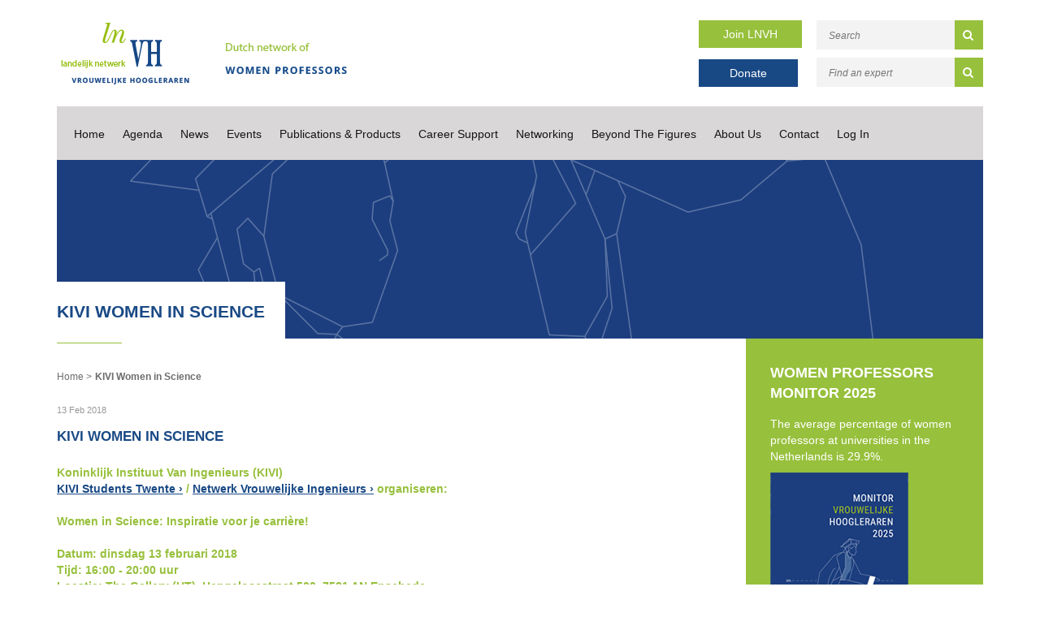

--- FILE ---
content_type: text/html; charset=UTF-8
request_url: https://www.lnvh.nl/a-2697/2009-01-28-kivi-women-in-science
body_size: 8443
content:
<!DOCTYPE html>

<html lang="en">
<head>
    <!-- Google tag (gtag.js) -->
    <script async src="https://www.googletagmanager.com/gtag/js?id=G-L6JFVSJF3H"></script>
    <script>
        window.dataLayer = window.dataLayer || [];
        function gtag(){dataLayer.push(arguments);}
        gtag('js', new Date());

        gtag('config', 'G-L6JFVSJF3H');
    </script>
    <title>KIVI Women in Science - LNVH</title>
<meta name="viewport" content="width=device-width, initial-scale=1.0, maximum-scale=1.0">


<link rel="stylesheet" href="https://www.lnvh.nl/themes/lnvh//css/critical.min.css">

<link href="https://maxcdn.bootstrapcdn.com/font-awesome/4.3.0/css/font-awesome.min.css" rel="stylesheet"/>

    <!-- Meta info -->
    <meta name="keywords" content="lnvh, network, female professors, female associate professors, proportionate representationKIVI, Women, in, Science">
    <meta name="description" content=" Koninklijk Instituut Van Ingenieurs (KIVI) KIVI Students Twente&amp;amp;nbsp;/&amp;amp;nbsp;Netwerk Vrouwelijke Ingenieurs organiseren: Women in Science: Ins">
    <meta name="robots" content="INDEX, FOLLOW">
    <meta name="author" content="LNVH">
    <meta name="copyright" content="LNVH">
    <meta name="Content-Language" content="en">
    <meta name="revisit-after" content="1 day">
    <link rel="canonical" href="https://www.lnvh.nl/a-2697/2009-01-28-kivi-women-in-science" />

    <!-- Dublin Core schema -->
    <meta name="DC.Title" content="KIVI Women in Science - LNVH">
    <meta name="DC.Creator" content="LNVH">
    <meta name="DC.Subject" content="KIVI Women in Science - LNVH">
    <meta name="DC.Description" content=" Koninklijk Instituut Van Ingenieurs (KIVI) KIVI Students Twente&amp;amp;nbsp;/&amp;amp;nbsp;Netwerk Vrouwelijke Ingenieurs organiseren: Women in Science: Ins">
    <meta name="DC.Publisher" content="Accent Interactive">
    <meta name="DC.Format" content="text/html">
    <meta name="DC.Language" content="en">

    <!-- Open Grap tags for Facebook sharing -->
    <meta property="og:locale" content="en" />
    <meta property="og:type" content="article" />
    <meta property="og:title" content="KIVI Women in Science - LNVH" />
    <meta property="og:description" content=" Koninklijk Instituut Van Ingenieurs (KIVI) KIVI Students Twente&amp;amp;nbsp;/&amp;amp;nbsp;Netwerk Vrouwelijke Ingenieurs organiseren: Women in Science: Ins" />
    <meta property="og:url" content="https://www.lnvh.nl/a-2697/2009-01-28-kivi-women-in-science" />
    <meta property="og:site_name" content="LNVH" />

            
    <!-- Twitter tags -->
    <meta name="twitter:card" content="summary" />
    <meta name="twitter:site" content="@lnvh_nl" />
    <meta name="twitter:title" content="KIVI Women in Science - LNVH"/>
    <meta name="twitter:description" content=" Koninklijk Instituut Van Ingenieurs (KIVI) KIVI Students Twente&amp;amp;nbsp;/&amp;amp;nbsp;Netwerk Vrouwelijke Ingenieurs organiseren: Women in Science: Ins"/>
    <meta name="twitter:creator" content="@lnvh_nl" />
    
    <!-- Organization schema -->
    <script type="application/ld+json">
        {
            "@context": "http://schema.org",
            "@type": "Organization",
            "name": "LNVH",
            "url": "https://www.lnvh.nl/a-2697/2009-01-28-kivi-women-in-science",
            "address": {
                "@type": "PostalAddress",
                "streetAddress": "Postbus 3021",
                "postalCode": "3502 GA",
                "addressLocality": "Utrecht",
                "addressCountry": "Netherlands"
            },
            "contactPoint": {
                 "@type": "ContactPoint",
                 "contactType": "customer support",
                 "telephone": "+31.30.600 13 61 ",
                 "email": "info@lnvh.nl"
            },
            "sameAs": [
                            "https://www.linkedin.com/company/lnvh/",
"https://twitter.com/lnvh_nl"
                             ]
            }
    </script>

    <!-- Breadcrumbs schema -->
        <script type="application/ld+json">
{
  "@context": "http://schema.org",
  "@type": "BreadcrumbList",
  "itemListElement": [
        {
        "@type": "ListItem",
        "position": 1,
        "item": {
          "@id": "https://www.lnvh.nl",
          "name": ""
        }
      }
            ,
              {
        "@type": "ListItem",
        "position": 2,
        "item": {
          "@id": "",
          "name": "KIVI Women in Science"
        }
      }
          ]
}
</script>
    <script type="application/ld+json">
{
  "@context": "http://schema.org",
  "@type": "WebSite",
  "url": "https://www.lnvh.nl",
  "potentialAction": {
    "@type": "SearchAction",
    "target": "https://www.lnvh.nl/search/{search}",
    "query-input": "required name=search"
  }
}
</script>

<!-- HTML5 shim and Respond.js IE8 support of HTML5 elements and media queries -->
<!--[if lt IE 9]>
<script src="https://www.lnvh.nl/themes/_default/js/html5shiv.min.js"></script>
<script src="https://www.lnvh.nl/themes/_default/js/respond.min.js"></script>
<![endif]-->

<link rel="alternate" type="application/rss+xml" title="RSS Feed for LNVH" href="https://www.lnvh.nl/rss" />
        </head>

<body class="article">

<div class="alert_banner">
    
    
</div>
<header>
    <div class="container header_field">
        <div class="col-md-2 logo"><a href="https://www.lnvh.nl"><img src="https://www.lnvh.nl/themes/lnvh/gfx/logo.png" alt=""></a></div>
        <div class="col-md-2 logo_title"><img src="https://www.lnvh.nl/themes/lnvh/gfx/dutch.png" alt=""></div>
        <div class="col-md-2 col-md-offset-3 inschrijven">
            <span><a href="https://www.lnvh.nl/aanmelden" class="green_btn" target="_self">Join LNVH</a></span>
            <span><a href="https://www.lnvh.nl/donatie" class="blue_btn donate_btn" target="_blank">Donate</a></span>
        </div>
        <div class="col-md-3 searchfield_header">
            <form action="https://www.lnvh.nl/search" method="post" id="search_frm">
    <input type="hidden" name="_token" value="lWnaamYJiGfotHHuf04iHZihFYTvfsjuzHVz33KO" autocomplete="off">
    <input type="text" placeholder="Search" class="searchstr" name="search" id="search">
    <button type="submit"><i class="fa fa-search"></i></button>
</form>

            <form action="https://www.lnvh.nl/search/profile" method="post" id="search_frm">
    <input type="hidden" name="_token" value="lWnaamYJiGfotHHuf04iHZihFYTvfsjuzHVz33KO" autocomplete="off">
    <input type="text" placeholder="Find an expert" class="searchstr" name="keyword" id="keyword">
    <button type="submit"><i class="fa fa-search"></i></button>
</form>
        </div>
    </div>
    <nav>
        <div class="container">
            <div class="col-md-12 nav_bar">
                <div class="exit_bttn"><i class="fa fa-times"></i></div>
                <ul class="depth-1 main-menu">
        <li class=" home"><a href="https://www.lnvh.nl" >Home</a></li>
        <li><a href="https://www.lnvh.nl/agenda" >Agenda</a></li>
        <li><a href="https://www.lnvh.nl/updates-appointments" >News</a>
        <ul class="depth-2 children">
            <li><a href="https://www.lnvh.nl/news" >News Updates</a></li>
            <li><a href="https://www.lnvh.nl/newsletters-lnvh" >Newsletters</a></li>
            <li><a href="https://www.lnvh.nl/appointments" >Appointments</a></li>
        </ul>
        </li>
        <li><a href="https://www.lnvh.nl/events" >Events</a>
            <ul class="depth-3 children">
                <li><a href="https://www.lnvh.nl/affiliates-meeting" >LNVH Affiliates Meeting</a></li>
                <li><a href="https://www.lnvh.nl/lnvh-symposium" >LNVH Symposium</a></li>
            </ul>
        </li>
        <li><a href="https://www.lnvh.nl/publications" >Publications &amp; Products</a>
                <ul class="depth-4 children">
                    <li><a href="https://www.lnvh.nl/monitor" >Monitor</a></li>
                    <li><a href="https://www.lnvh.nl/conversation-cards" >Conversation Cards</a></li>
                    <li><a href="https://www.lnvh.nl/lnvh-reports" >LNVH Reports</a></li>
                    <li><a href="https://www.lnvh.nl/academic-publications" >Academic Publications</a></li>
                    <li><a href="https://www.lnvh.nl/other-worth-reading" >Other References</a></li>
                </ul>
        </li>
        <li><a href="https://www.lnvh.nl/support-in-career" >Career Support</a>
                    <ul class="depth-5 children">
                        <li><a href="https://www.lnvh.nl/dws-fund" >DWS Fund</a></li>
                        <li><a href="https://www.lnvh.nl/advancing-women-in-biology" >Advancing Women in Biology Fund</a></li>
                        <li><a href="https://www.lnvh.nl/for-women-in-science" >For Women in Science Fellowships</a></li>
                        <li><a href="https://www.lnvh.nl/mentoring" >Mentoring</a></li>
                        <li><a href="https://www.lnvh.nl/unions-and-associations" >Unions &amp; Associations</a></li>
                        <li><a href="https://www.lnvh.nl/vacancies-and-calls" >Vacancies</a>
                        <ul class="depth-6 children">
                            <li><a href="https://www.lnvh.nl/highlighted-vacancies" >Highlighted Vacancies</a></li>
                            <li><a href="https://www.lnvh.nl/academictransfer" >Academic Transfer</a></li>
                        </ul>
                        </li>
                        <li><a href="https://www.lnvh.nl/career-guide-grants" >Career Guide - Grants</a></li>
                        <li><a href="https://www.lnvh.nl/career-guide-fellowships" >Career Guide - Fellowships</a></li>
                        <li><a href="https://www.lnvh.nl/career-guide-prizes" >Career Guide - Prizes</a></li>
                        <li class=" home"><a href="https://www.lnvh.nl" >Career Guide - Tenure Tracks</a></li>
                    </ul>
        </li>
        <li><a href="https://www.lnvh.nl/networking" >Networking</a>
                        <ul class="depth-6 children">
                            <li><a href="https://www.lnvh.nl/expertise-within-the-lnvh" >Expertise within the LNVH</a></li>
                            <li><a href="https://www.lnvh.nl/academic-networks" >Academic Networks</a></li>
                            <li><a href="https://www.lnvh.nl/national-organisations" >National Organisations</a></li>
                            <li><a href="https://www.lnvh.nl/international-organisations" >International Organisations</a></li>
                        </ul>
        </li>
        <li><a href="https://www.lnvh.nl/beyond-the-figures" >Beyond The Figures</a></li>
        <li><a href="https://www.lnvh.nl/about-the-lnvh" >About Us</a>
                            <ul class="depth-7 children">
                                <li><a href="https://www.lnvh.nl/history" >History</a></li>
                                <li><a href="https://www.lnvh.nl/goals" >Goals</a></li>
                                <li><a href="https://www.lnvh.nl/board-bureau" >Board &amp; Bureau</a></li>
                                <li><a href="https://www.lnvh.nl/uhd-sounding-board" >UHD Sounding Board</a></li>
                                <li><a href="https://www.lnvh.nl/projects" >Projects</a></li>
                                <li><a href="https://www.lnvh.nl/annual-report" >Annual Report</a></li>
                                <li><a href="https://www.lnvh.nl/domestic-regulations" >Domestic Regulations</a></li>
                                <li><a href="https://www.lnvh.nl/statutes-in-dutch" >Statutes (Dutch)</a></li>
                            </ul>
        </li>
        <li><a href="https://www.lnvh.nl/contact" >Contact</a></li>
        <li><a href="https://www.lnvh.nl/extranet/login" >Log In</a></li>
    </ul>

            </div>
        </div>
        <div class="container" style="height: 0px;">
            <div class="col-md-12 nav_bar_responsive">
                                                <ul>
                    <li class="nav_resp"><a href="/agenda">Agenda</a></li>
                    <li class="nav_resp"><a href="/news">News</a></li>
                    <li class="navbar-toggle">
                        <button type="button" id="mobileBtn">
                            <i class="fa fa-bars"><p>Open menu</p></i>
                        </button>
                    </li>
                </ul>
            </div>
        </div>
    </nav>
</header>
    <main>
            <div class="container">
                    <div class="slider-images">
                <div class="page-slider">
                    <div class="slider_vervolg" style="background-image: url(https://www.lnvh.nl/uploads/settings/45.png)"></div>
                </div>
                            <div class="col-md-12 slider_text">
                        <div class="row">
                            <h1 class="article_header">KIVI Women in Science</h1>
                            <hr>
                    </div>
                </div>
            </div>
        </div>
        <section class="container">
                        <div class="row">
                <div class="col-md-8">
                    <div class="page_content">
                                                    <div id="breadcrumb">
        <ul id="breadcrumb_list">
                            <li>
                    <a href="https://www.lnvh.nl">
                        
                    </a>
                </li>
                            <li>
                    <a href="">
                        KIVI Women in Science
                    </a>
                </li>
                    </ul>
    </div>

                                                <div class="article">
                            <a name="art_2697" id="art_2697"></a>
                                                                                        <p class="date">
                                    13 Feb 2018
                                    
                                </p>
                                                        <div class="plain_text">
                                <div>
                                    <h1 class="article_header">KIVI Women in Science</h1
                                    <table border="0" cellspacing="0" cellpadding="0" width="100%">
<tbody>
<tr>
<td width="79%" valign="top">
<p><strong>Koninklijk Instituut Van Ingenieurs (KIVI) <br /> <a href="https://www.kivi.nl/studentstwente">KIVI Students Twente</a></strong><strong>&nbsp;/&nbsp;<a href="https://www.kivi.nl/nvi">Netwerk Vrouwelijke Ingenieurs</a></strong><strong> organiseren: <br /> </strong><br /> <strong>Women   in Science: Inspiratie voor je carri&egrave;re!</strong><strong><br /> </strong><br /> <strong>Datum:&nbsp;dinsdag   13 februari&nbsp;2018</strong><strong><br /> <strong>Tijd: 16:00 - 20:00   uur </strong><br /> <strong>Locatie: The Gallery   (UT), Hengelosestraat 500, 7521 AN Enschede</strong></strong></p>
</td>
<td width="21%">

</td>
</tr>
</tbody>
</table>
<div>
<hr width="100%" size="2" />
</div>
<p>Hoe geven andere vrouwelijke ingenieurs hun carri&egrave;re vorm en hoe verwezenlijken zij hun plannen? Wil jij inspirerende verhalen horen over hoe het is om straks aan het werk te gaan als je je studie hebt afgerond? Wil jij met andere dames sparren over hoe het is om in de technische wereld te werken? Dan mag je Women in Science niet missen!&nbsp;</p>
<p>Drie succesvolle dames geven hun visie over het realiseren van successen en carri&egrave;replannen in deze traditionele mannenwereld. Daarnaast wordt er een workshop gegeven door Ruth van Veelen &amp; Randy M&ouml;wes &ldquo;Should I stay or should I go? Loopbaanondersteuning voor aanstormend b&egrave;ta talent in carri&egrave;rekeuzes binnen of buiten de techniek&rdquo;.</p>
<p>Een baan kiezen na je studie is geen gemakkelijk proces. Hoe weet je wat goed bij je past? Uit onderzoek blijkt dat een groot deel van de hoogopgeleide b&egrave;ta studenten niet voor een baan in de technische sector kiest. In deze workshop gaan we aan de slag met jouw professionele identiteit: het antwoord op de vraag: &ldquo;Wie ben ik als professional?&rdquo;. Inzicht in wie je bent als professional geeft je handvaten om carri&egrave;rekeuzes te maken die bij je passen.&nbsp;</p>
<p><a href="https://www.kivi.nl/afdelingen/kivi-students-twente/activiteiten/activiteit/women-in-science-4">Meer informatie</a></p>
                                </div>
                            </div>

                            
                                
                            
                            <hr class="teaser_line teaser_agenda_line">
                            <div class="clearer">&nbsp;</div>
                        </div>
                    </div>
                </div>
                <div class="col-md-3 sidebar">
                    <h2>WOMEN PROFESSORS MONITOR 2025</h2>
<p>The average percentage of women professors at universities in the Netherlands is 29.9%.</p>
<p style="text-align: center;"><a href="https://www.lnvh.nl/monitor2025" target="_blank"><img class="" style="text-align: center;" src="https://www.lnvh.nl/uploads/moxiemanager/monitor/monitor2025-170px.png" alt=""></a></p>
<p><a class="green_btn_sidebar ReadMore" href="https://www.lnvh.nl/monitor2025" target="_blank">Visit the Monitor Website</a></p>
<hr>
<h2>Join LNVH</h2>
<p>Women professors and associate professors can join the LNVH.</p>
<p><a class="green_btn_sidebar ReadMore" href="https://www.lnvh.nl/join">Join</a></p>
<hr>
<h2>Newsletter</h2>
<p>LNVH&rsquo;s public newsletter is issued on a monthly basis and contains information relating to the LNVH and general news items.</p>
<p><a class="green_btn_sidebar ReadMore" href="http://eepurl.com/gd89Xf">Subscribe</a></p>
                </div>
            </div>
            <div class="row">
                <div class="col-md-12 footer_upperline">
                    <hr>
                </div>
            </div>
        </section>
    </main>
<footer>
    <div class="container footer">
        <div class="col-md-4 niews">
            <div class="col-md-12 news_headline">
                <h4>News</h4>
            </div>
            <div class="date_nieuws col-md-12">
                <p> 7 Dec 2025</p>
            </div>
        
        <div class="title_nieuws col-md-12">
            <p>
                <a href="https://www.lnvh.nl/a-4100/monitor-2025-landelijk-netwerk-vrouwelijke-hoogleraren-publicatie">LNVH presents the 2025 Women Professors Monitor</a>
            </p>
        </div>
        <div class="text_niews col-md-12">
                PRESS RELEASE &ndash;&nbsp;DUTCH NETWORK OF WOMEN PROFESSORS&nbsp;
8 December 2025
Dutch Network of Women Professors (LNVH) publishes the&nbsp;Women Professors Monitor 2025:

Symbolic ...
        </div>
        <div class="link_niews col-md-12">
            <br>
            <a href="https://www.lnvh.nl/a-4100/monitor-2025-landelijk-netwerk-vrouwelijke-hoogleraren-publicatie">Read more &gt;</a>
        </div>
    
            <div class="link_all_niews col-md-12">
                <a href="https://www.lnvh.nl/news">All news items &gt;</a>
            </div>
        </div>


        <div class="col-md-4">
            <h4>Agenda</h4>
            <section>
</section>

            <div class="link_all_niews col-md-12">
                <a href="https://www.lnvh.nl/agenda">View all &gt;</a>
            </div>
        </div>

        <div class="col-md-4 contact_info">
            <h4>LNVH</h4>

            <p>Landelijk Netwerk Vrouwelijke Hoogleraren
                <br><br>
                Postbus 3021
                <br>
                3502 GA Utrecht
                <br>
                Netherlands
                <br><br>
               T: +31.30.600 13 61 
                <br>
               E: <a href="mailto:info@lnvh.nl?Subject=E-mail from www.LNVH.nl" target="_top">info@lnvh.nl</a>
                <br><br>
                LNVH aims to promote and sustain equal representation of women in academia, works towards the betterment of the position of women of all backgrounds and pushes for an inclusive and safe academic community.
            </p>
        </div>

        <div class="footer_information">
            <div class="col-md-12 footer_underline"></div>
            <div class="col-md-4 copyRight">
                Design en ontwikkeling: <a title="Accent Interactive Web &amp; Media | Corporate websites | CMS | Webapplicaties | Webdesign | CMS | Webshop | Internet" target="_blank" href="http://www.accentinteractive.nl">Accent Interactive</a>
                <br> Copyright &copy; 2026 LNVH
            </div>

            <div class="col-md-4 voorwaarden">

                <p>
                    <a href="/disclaimers">Disclaimer</a> |
                    <a href="/privacy">Privacy</a>
                </p>
            </div>
            <div class="col-md-4 social">
                <a href="https://www.instagram.com/lnvh.nl">
                    <svg width="35" height="35" viewBox="0 0 35 35" fill="none" xmlns="http://www.w3.org/2000/svg">
                        <path d="M35 17.5C35 27.165 27.165 35 17.5 35C7.83502 35 0 27.165 0 17.5C0 7.83502 7.83502 0 17.5 0C27.165 0 35 7.83502 35 17.5Z" fill="#97C03C"/>
                        <path d="M17.0018 13.8978C14.7316 13.8978 12.9005 15.7293 12.9005 18C12.9005 20.2707 14.7316 22.1022 17.0018 22.1022C19.2719 22.1022 21.1031 20.2707 21.1031 18C21.1031 15.7293 19.2719 13.8978 17.0018 13.8978ZM17.0018 20.667C15.5347 20.667 14.3354 19.4709 14.3354 18C14.3354 16.5291 15.5312 15.333 17.0018 15.333C18.4724 15.333 19.6682 16.5291 19.6682 18C19.6682 19.4709 18.4688 20.667 17.0018 20.667ZM22.2274 13.73C22.2274 14.262 21.7991 14.6868 21.2708 14.6868C20.739 14.6868 20.3142 14.2584 20.3142 13.73C20.3142 13.2016 20.7426 12.7732 21.2708 12.7732C21.7991 12.7732 22.2274 13.2016 22.2274 13.73ZM24.9438 14.7011C24.8831 13.4194 24.5904 12.2841 23.6516 11.3487C22.7165 10.4133 21.5814 10.1205 20.2999 10.0562C18.9793 9.98126 15.0207 9.98126 13.7001 10.0562C12.4222 10.1169 11.2871 10.4097 10.3484 11.3451C9.40959 12.2805 9.12047 13.4158 9.05622 14.6975C8.98126 16.0185 8.98126 19.9779 9.05622 21.2989C9.1169 22.5806 9.40959 23.7159 10.3484 24.6513C11.2871 25.5867 12.4186 25.8795 13.7001 25.9438C15.0207 26.0187 18.9793 26.0187 20.2999 25.9438C21.5814 25.8831 22.7165 25.5903 23.6516 24.6513C24.5868 23.7159 24.8795 22.5806 24.9438 21.2989C25.0187 19.9779 25.0187 16.0221 24.9438 14.7011ZM23.2376 22.7163C22.9592 23.416 22.4202 23.9551 21.717 24.2372C20.664 24.6549 18.1654 24.5585 17.0018 24.5585C15.8381 24.5585 13.336 24.6513 12.2866 24.2372C11.5869 23.9587 11.048 23.4196 10.766 22.7163C10.3484 21.6631 10.4447 19.1639 10.4447 18C10.4447 16.8361 10.3519 14.3334 10.766 13.2837C11.0444 12.584 11.5834 12.0449 12.2866 11.7628C13.3395 11.3451 15.8381 11.4415 17.0018 11.4415C18.1654 11.4415 20.6676 11.3487 21.717 11.7628C22.4166 12.0413 22.9556 12.5804 23.2376 13.2837C23.6552 14.3369 23.5588 16.8361 23.5588 18C23.5588 19.1639 23.6552 21.6666 23.2376 22.7163Z" fill="white"/>
                    </svg>

                </a>
                <a href="https://www.linkedin.com/company/lnvh/">
                    <i class="fa fa-linkedin"></i>
                </a>
                <a href="https://twitter.com/lnvh_nl">
                    <svg width="35" height="35" viewBox="0 0 35 35" fill="none" xmlns="http://www.w3.org/2000/svg">
                        <path d="M0 17.5C0 7.83502 7.83502 0 17.5 0C27.165 0 35 7.83502 35 17.5C35 27.165 27.165 35 17.5 35C7.83502 35 0 27.165 0 17.5Z" fill="#97C03C"/>
                        <path d="M21.325 11H23.5312L18.7125 16.5063L24.3813 24H19.9438L16.4656 19.4562L12.4906 24H10.2812L15.4344 18.1094L10 11H14.55L17.6906 15.1531L21.325 11ZM20.55 22.6812H21.7719L13.8844 12.25H12.5719L20.55 22.6812Z" fill="white"/>
                    </svg>
                </a>
            </div>
        </div>
    </div>
</footer>
<script src="https://www.lnvh.nl/themes/lnvh//js/jquery-1.9.1.js"></script>

<script src="https://www.lnvh.nl/themes/lnvh/js/jquery.matchHeight-min.js"></script>
<script src="https://www.lnvh.nl/themes/lnvh/js/slick.js"></script>





<script>
    window.setTimeout(function() {
        $(".alert_banner").fadeTo(500, 0).slideUp(500, function(){
            $(this).remove();
        });
    }, 4000);
</script>

<script>
        (function(i,s,o,g,r,a,m){i['GoogleAnalyticsObject']=r;i[r]=i[r]||function(){
                    (i[r].q=i[r].q||[]).push(arguments)},i[r].l=1*new Date();a=s.createElement(o),
                m=s.getElementsByTagName(o)[0];a.async=1;a.src=g;m.parentNode.insertBefore(a,m)
        })(window,document,'script','https://www.google-analytics.com/analytics.js','ga');

        ga('create', 'UA-5186750-1', 'auto');
        ga('send', 'pageview');

    </script>

<script type="text/javascript">
    function toggle_zoektips () {
        if ($("#zoektips").is(":hidden")) {
            $("#zoektips").slideDown("fast", toggle_zoektips_text('Hide search tips >'));

        } else {
            $("#zoektips").slideUp("fast", toggle_zoektips_text('Search tips >'));
        }
    };

    function toggle_zoektips_text(txt) {
        $("#zoektips_trigger").html(txt);
    }
</script>
<script>

    var options ={
        byRow: true,
        property: 'height',
        target: null,
        remove: false
    };

    $('.ambassador').matchHeight(options);
    $('.profile').matchHeight(options);


    $('.navbar-toggle').click(function () {
        $('.nav_bar').fadeToggle();
    });

    $('.exit_bttn').click(function () {
        $('.nav_bar').fadeToggle();
    });


</script>
<script>
    $('.page-slider').slick({
        slidesToShow: 1,
        slidesToScroll: 1,
        autoplay: true,
        infinite: true,
        arrows: false,
        autoplaySpeed: 2000
    });
</script>

<script>

    $('#university').on('change', function() {
        console.log('change');
        console.log(this.value);
        if(this.value == 'other' || this.value == 'anders') {
            $(this).closest('.form-group').append('<input type="text" id="university" name="university" class="form-control" placeholder="Anders, namelijk...">')
        } else {
            $('#universitysub').remove();
        }
    });

</script>

    <script>
        $(function() {
            $('.search-index .search-container .search-result').matchHeight();
        });
    </script>
</body>
</html>

